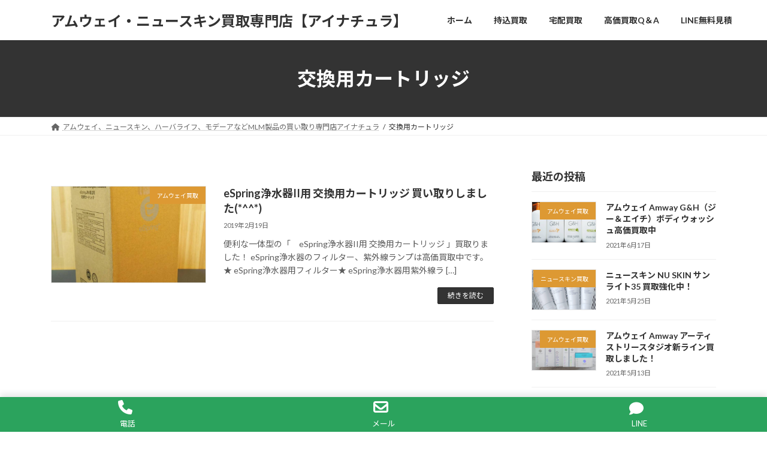

--- FILE ---
content_type: text/html; charset=UTF-8
request_url: https://inatura-kaitori.com/tag/%E4%BA%A4%E6%8F%9B%E7%94%A8%E3%82%AB%E3%83%BC%E3%83%88%E3%83%AA%E3%83%83%E3%82%B8/
body_size: 14894
content:
<!DOCTYPE html>
<html lang="ja">
<head>
<meta charset="utf-8">
<meta http-equiv="X-UA-Compatible" content="IE=edge">
<meta name="viewport" content="width=device-width, initial-scale=1">

<title>交換用カートリッジ | アムウェイ・ニュースキン買取専門店【アイナチュラ】</title>
<meta name='robots' content='max-image-preview:large' />
<link rel="alternate" type="application/rss+xml" title="アムウェイ・ニュースキン買取専門店【アイナチュラ】 &raquo; フィード" href="https://inatura-kaitori.com/feed/" />
<link rel="alternate" type="application/rss+xml" title="アムウェイ・ニュースキン買取専門店【アイナチュラ】 &raquo; コメントフィード" href="https://inatura-kaitori.com/comments/feed/" />
<link rel="alternate" type="application/rss+xml" title="アムウェイ・ニュースキン買取専門店【アイナチュラ】 &raquo; 交換用カートリッジ タグのフィード" href="https://inatura-kaitori.com/tag/%e4%ba%a4%e6%8f%9b%e7%94%a8%e3%82%ab%e3%83%bc%e3%83%88%e3%83%aa%e3%83%83%e3%82%b8/feed/" />
<meta name="description" content="交換用カートリッジ について アムウェイ・ニュースキン買取専門店【アイナチュラ】 " />		<!-- This site uses the Google Analytics by MonsterInsights plugin v9.11.1 - Using Analytics tracking - https://www.monsterinsights.com/ -->
		<!-- Note: MonsterInsights is not currently configured on this site. The site owner needs to authenticate with Google Analytics in the MonsterInsights settings panel. -->
					<!-- No tracking code set -->
				<!-- / Google Analytics by MonsterInsights -->
		<style id='wp-img-auto-sizes-contain-inline-css' type='text/css'>
img:is([sizes=auto i],[sizes^="auto," i]){contain-intrinsic-size:3000px 1500px}
/*# sourceURL=wp-img-auto-sizes-contain-inline-css */
</style>
<link rel='stylesheet' id='pt-cv-public-style-css' href='https://inatura-kaitori.com/wordps602/wp-content/plugins/content-views-query-and-display-post-page/public/assets/css/cv.css?ver=4.2.1' type='text/css' media='all' />
<link rel='stylesheet' id='vkExUnit_common_style-css' href='https://inatura-kaitori.com/wordps602/wp-content/plugins/vk-all-in-one-expansion-unit/assets/css/vkExUnit_style.css?ver=9.113.0.1' type='text/css' media='all' />
<style id='vkExUnit_common_style-inline-css' type='text/css'>
:root {--ver_page_top_button_url:url(https://inatura-kaitori.com/wordps602/wp-content/plugins/vk-all-in-one-expansion-unit/assets/images/to-top-btn-icon.svg);}@font-face {font-weight: normal;font-style: normal;font-family: "vk_sns";src: url("https://inatura-kaitori.com/wordps602/wp-content/plugins/vk-all-in-one-expansion-unit/inc/sns/icons/fonts/vk_sns.eot?-bq20cj");src: url("https://inatura-kaitori.com/wordps602/wp-content/plugins/vk-all-in-one-expansion-unit/inc/sns/icons/fonts/vk_sns.eot?#iefix-bq20cj") format("embedded-opentype"),url("https://inatura-kaitori.com/wordps602/wp-content/plugins/vk-all-in-one-expansion-unit/inc/sns/icons/fonts/vk_sns.woff?-bq20cj") format("woff"),url("https://inatura-kaitori.com/wordps602/wp-content/plugins/vk-all-in-one-expansion-unit/inc/sns/icons/fonts/vk_sns.ttf?-bq20cj") format("truetype"),url("https://inatura-kaitori.com/wordps602/wp-content/plugins/vk-all-in-one-expansion-unit/inc/sns/icons/fonts/vk_sns.svg?-bq20cj#vk_sns") format("svg");}
.veu_promotion-alert__content--text {border: 1px solid rgba(0,0,0,0.125);padding: 0.5em 1em;border-radius: var(--vk-size-radius);margin-bottom: var(--vk-margin-block-bottom);font-size: 0.875rem;}/* Alert Content部分に段落タグを入れた場合に最後の段落の余白を0にする */.veu_promotion-alert__content--text p:last-of-type{margin-bottom:0;margin-top: 0;}
/*# sourceURL=vkExUnit_common_style-inline-css */
</style>
<style id='wp-emoji-styles-inline-css' type='text/css'>

	img.wp-smiley, img.emoji {
		display: inline !important;
		border: none !important;
		box-shadow: none !important;
		height: 1em !important;
		width: 1em !important;
		margin: 0 0.07em !important;
		vertical-align: -0.1em !important;
		background: none !important;
		padding: 0 !important;
	}
/*# sourceURL=wp-emoji-styles-inline-css */
</style>
<style id='wp-block-library-inline-css' type='text/css'>
:root{--wp-block-synced-color:#7a00df;--wp-block-synced-color--rgb:122,0,223;--wp-bound-block-color:var(--wp-block-synced-color);--wp-editor-canvas-background:#ddd;--wp-admin-theme-color:#007cba;--wp-admin-theme-color--rgb:0,124,186;--wp-admin-theme-color-darker-10:#006ba1;--wp-admin-theme-color-darker-10--rgb:0,107,160.5;--wp-admin-theme-color-darker-20:#005a87;--wp-admin-theme-color-darker-20--rgb:0,90,135;--wp-admin-border-width-focus:2px}@media (min-resolution:192dpi){:root{--wp-admin-border-width-focus:1.5px}}.wp-element-button{cursor:pointer}:root .has-very-light-gray-background-color{background-color:#eee}:root .has-very-dark-gray-background-color{background-color:#313131}:root .has-very-light-gray-color{color:#eee}:root .has-very-dark-gray-color{color:#313131}:root .has-vivid-green-cyan-to-vivid-cyan-blue-gradient-background{background:linear-gradient(135deg,#00d084,#0693e3)}:root .has-purple-crush-gradient-background{background:linear-gradient(135deg,#34e2e4,#4721fb 50%,#ab1dfe)}:root .has-hazy-dawn-gradient-background{background:linear-gradient(135deg,#faaca8,#dad0ec)}:root .has-subdued-olive-gradient-background{background:linear-gradient(135deg,#fafae1,#67a671)}:root .has-atomic-cream-gradient-background{background:linear-gradient(135deg,#fdd79a,#004a59)}:root .has-nightshade-gradient-background{background:linear-gradient(135deg,#330968,#31cdcf)}:root .has-midnight-gradient-background{background:linear-gradient(135deg,#020381,#2874fc)}:root{--wp--preset--font-size--normal:16px;--wp--preset--font-size--huge:42px}.has-regular-font-size{font-size:1em}.has-larger-font-size{font-size:2.625em}.has-normal-font-size{font-size:var(--wp--preset--font-size--normal)}.has-huge-font-size{font-size:var(--wp--preset--font-size--huge)}.has-text-align-center{text-align:center}.has-text-align-left{text-align:left}.has-text-align-right{text-align:right}.has-fit-text{white-space:nowrap!important}#end-resizable-editor-section{display:none}.aligncenter{clear:both}.items-justified-left{justify-content:flex-start}.items-justified-center{justify-content:center}.items-justified-right{justify-content:flex-end}.items-justified-space-between{justify-content:space-between}.screen-reader-text{border:0;clip-path:inset(50%);height:1px;margin:-1px;overflow:hidden;padding:0;position:absolute;width:1px;word-wrap:normal!important}.screen-reader-text:focus{background-color:#ddd;clip-path:none;color:#444;display:block;font-size:1em;height:auto;left:5px;line-height:normal;padding:15px 23px 14px;text-decoration:none;top:5px;width:auto;z-index:100000}html :where(.has-border-color){border-style:solid}html :where([style*=border-top-color]){border-top-style:solid}html :where([style*=border-right-color]){border-right-style:solid}html :where([style*=border-bottom-color]){border-bottom-style:solid}html :where([style*=border-left-color]){border-left-style:solid}html :where([style*=border-width]){border-style:solid}html :where([style*=border-top-width]){border-top-style:solid}html :where([style*=border-right-width]){border-right-style:solid}html :where([style*=border-bottom-width]){border-bottom-style:solid}html :where([style*=border-left-width]){border-left-style:solid}html :where(img[class*=wp-image-]){height:auto;max-width:100%}:where(figure){margin:0 0 1em}html :where(.is-position-sticky){--wp-admin--admin-bar--position-offset:var(--wp-admin--admin-bar--height,0px)}@media screen and (max-width:600px){html :where(.is-position-sticky){--wp-admin--admin-bar--position-offset:0px}}
/* VK Color Palettes */:root{ --wp--preset--color--vk-color-primary:#333333}/* --vk-color-primary is deprecated. */:root{ --vk-color-primary: var(--wp--preset--color--vk-color-primary);}:root{ --wp--preset--color--vk-color-primary-dark:#292929}/* --vk-color-primary-dark is deprecated. */:root{ --vk-color-primary-dark: var(--wp--preset--color--vk-color-primary-dark);}:root{ --wp--preset--color--vk-color-primary-vivid:#383838}/* --vk-color-primary-vivid is deprecated. */:root{ --vk-color-primary-vivid: var(--wp--preset--color--vk-color-primary-vivid);}:root{ --wp--preset--color--vk-color-custom-1:#f6e454}/* --vk-color-custom-1 is deprecated. */:root{ --vk-color-custom-1: var(--wp--preset--color--vk-color-custom-1);}:root{ --wp--preset--color--vk-color-custom-2:#bc1817}/* --vk-color-custom-2 is deprecated. */:root{ --vk-color-custom-2: var(--wp--preset--color--vk-color-custom-2);}:root{ --wp--preset--color--vk-color-custom-3:#06c655}/* --vk-color-custom-3 is deprecated. */:root{ --vk-color-custom-3: var(--wp--preset--color--vk-color-custom-3);}

/*# sourceURL=wp-block-library-inline-css */
</style><style id='wp-block-paragraph-inline-css' type='text/css'>
.is-small-text{font-size:.875em}.is-regular-text{font-size:1em}.is-large-text{font-size:2.25em}.is-larger-text{font-size:3em}.has-drop-cap:not(:focus):first-letter{float:left;font-size:8.4em;font-style:normal;font-weight:100;line-height:.68;margin:.05em .1em 0 0;text-transform:uppercase}body.rtl .has-drop-cap:not(:focus):first-letter{float:none;margin-left:.1em}p.has-drop-cap.has-background{overflow:hidden}:root :where(p.has-background){padding:1.25em 2.375em}:where(p.has-text-color:not(.has-link-color)) a{color:inherit}p.has-text-align-left[style*="writing-mode:vertical-lr"],p.has-text-align-right[style*="writing-mode:vertical-rl"]{rotate:180deg}
/*# sourceURL=https://inatura-kaitori.com/wordps602/wp-includes/blocks/paragraph/style.min.css */
</style>
<style id='global-styles-inline-css' type='text/css'>
:root{--wp--preset--aspect-ratio--square: 1;--wp--preset--aspect-ratio--4-3: 4/3;--wp--preset--aspect-ratio--3-4: 3/4;--wp--preset--aspect-ratio--3-2: 3/2;--wp--preset--aspect-ratio--2-3: 2/3;--wp--preset--aspect-ratio--16-9: 16/9;--wp--preset--aspect-ratio--9-16: 9/16;--wp--preset--color--black: #000000;--wp--preset--color--cyan-bluish-gray: #abb8c3;--wp--preset--color--white: #ffffff;--wp--preset--color--pale-pink: #f78da7;--wp--preset--color--vivid-red: #cf2e2e;--wp--preset--color--luminous-vivid-orange: #ff6900;--wp--preset--color--luminous-vivid-amber: #fcb900;--wp--preset--color--light-green-cyan: #7bdcb5;--wp--preset--color--vivid-green-cyan: #00d084;--wp--preset--color--pale-cyan-blue: #8ed1fc;--wp--preset--color--vivid-cyan-blue: #0693e3;--wp--preset--color--vivid-purple: #9b51e0;--wp--preset--color--vk-color-primary: #333333;--wp--preset--color--vk-color-primary-dark: #292929;--wp--preset--color--vk-color-primary-vivid: #383838;--wp--preset--color--vk-color-custom-1: #f6e454;--wp--preset--color--vk-color-custom-2: #bc1817;--wp--preset--color--vk-color-custom-3: #06c655;--wp--preset--gradient--vivid-cyan-blue-to-vivid-purple: linear-gradient(135deg,rgba(6,147,227,1) 0%,rgb(155,81,224) 100%);--wp--preset--gradient--light-green-cyan-to-vivid-green-cyan: linear-gradient(135deg,rgb(122,220,180) 0%,rgb(0,208,130) 100%);--wp--preset--gradient--luminous-vivid-amber-to-luminous-vivid-orange: linear-gradient(135deg,rgba(252,185,0,1) 0%,rgba(255,105,0,1) 100%);--wp--preset--gradient--luminous-vivid-orange-to-vivid-red: linear-gradient(135deg,rgba(255,105,0,1) 0%,rgb(207,46,46) 100%);--wp--preset--gradient--very-light-gray-to-cyan-bluish-gray: linear-gradient(135deg,rgb(238,238,238) 0%,rgb(169,184,195) 100%);--wp--preset--gradient--cool-to-warm-spectrum: linear-gradient(135deg,rgb(74,234,220) 0%,rgb(151,120,209) 20%,rgb(207,42,186) 40%,rgb(238,44,130) 60%,rgb(251,105,98) 80%,rgb(254,248,76) 100%);--wp--preset--gradient--blush-light-purple: linear-gradient(135deg,rgb(255,206,236) 0%,rgb(152,150,240) 100%);--wp--preset--gradient--blush-bordeaux: linear-gradient(135deg,rgb(254,205,165) 0%,rgb(254,45,45) 50%,rgb(107,0,62) 100%);--wp--preset--gradient--luminous-dusk: linear-gradient(135deg,rgb(255,203,112) 0%,rgb(199,81,192) 50%,rgb(65,88,208) 100%);--wp--preset--gradient--pale-ocean: linear-gradient(135deg,rgb(255,245,203) 0%,rgb(182,227,212) 50%,rgb(51,167,181) 100%);--wp--preset--gradient--electric-grass: linear-gradient(135deg,rgb(202,248,128) 0%,rgb(113,206,126) 100%);--wp--preset--gradient--midnight: linear-gradient(135deg,rgb(2,3,129) 0%,rgb(40,116,252) 100%);--wp--preset--gradient--vivid-green-cyan-to-vivid-cyan-blue: linear-gradient(135deg,rgba(0,208,132,1) 0%,rgba(6,147,227,1) 100%);--wp--preset--font-size--small: 14px;--wp--preset--font-size--medium: 20px;--wp--preset--font-size--large: 24px;--wp--preset--font-size--x-large: 42px;--wp--preset--font-size--regular: 16px;--wp--preset--font-size--huge: 36px;--wp--preset--spacing--20: 0.44rem;--wp--preset--spacing--30: 0.67rem;--wp--preset--spacing--40: 1rem;--wp--preset--spacing--50: 1.5rem;--wp--preset--spacing--60: 2.25rem;--wp--preset--spacing--70: 3.38rem;--wp--preset--spacing--80: 5.06rem;--wp--preset--shadow--natural: 6px 6px 9px rgba(0, 0, 0, 0.2);--wp--preset--shadow--deep: 12px 12px 50px rgba(0, 0, 0, 0.4);--wp--preset--shadow--sharp: 6px 6px 0px rgba(0, 0, 0, 0.2);--wp--preset--shadow--outlined: 6px 6px 0px -3px rgb(255, 255, 255), 6px 6px rgb(0, 0, 0);--wp--preset--shadow--crisp: 6px 6px 0px rgb(0, 0, 0);}:where(.is-layout-flex){gap: 0.5em;}:where(.is-layout-grid){gap: 0.5em;}body .is-layout-flex{display: flex;}.is-layout-flex{flex-wrap: wrap;align-items: center;}.is-layout-flex > :is(*, div){margin: 0;}body .is-layout-grid{display: grid;}.is-layout-grid > :is(*, div){margin: 0;}:where(.wp-block-columns.is-layout-flex){gap: 2em;}:where(.wp-block-columns.is-layout-grid){gap: 2em;}:where(.wp-block-post-template.is-layout-flex){gap: 1.25em;}:where(.wp-block-post-template.is-layout-grid){gap: 1.25em;}.has-black-color{color: var(--wp--preset--color--black) !important;}.has-cyan-bluish-gray-color{color: var(--wp--preset--color--cyan-bluish-gray) !important;}.has-white-color{color: var(--wp--preset--color--white) !important;}.has-pale-pink-color{color: var(--wp--preset--color--pale-pink) !important;}.has-vivid-red-color{color: var(--wp--preset--color--vivid-red) !important;}.has-luminous-vivid-orange-color{color: var(--wp--preset--color--luminous-vivid-orange) !important;}.has-luminous-vivid-amber-color{color: var(--wp--preset--color--luminous-vivid-amber) !important;}.has-light-green-cyan-color{color: var(--wp--preset--color--light-green-cyan) !important;}.has-vivid-green-cyan-color{color: var(--wp--preset--color--vivid-green-cyan) !important;}.has-pale-cyan-blue-color{color: var(--wp--preset--color--pale-cyan-blue) !important;}.has-vivid-cyan-blue-color{color: var(--wp--preset--color--vivid-cyan-blue) !important;}.has-vivid-purple-color{color: var(--wp--preset--color--vivid-purple) !important;}.has-vk-color-primary-color{color: var(--wp--preset--color--vk-color-primary) !important;}.has-vk-color-primary-dark-color{color: var(--wp--preset--color--vk-color-primary-dark) !important;}.has-vk-color-primary-vivid-color{color: var(--wp--preset--color--vk-color-primary-vivid) !important;}.has-vk-color-custom-1-color{color: var(--wp--preset--color--vk-color-custom-1) !important;}.has-vk-color-custom-2-color{color: var(--wp--preset--color--vk-color-custom-2) !important;}.has-vk-color-custom-3-color{color: var(--wp--preset--color--vk-color-custom-3) !important;}.has-black-background-color{background-color: var(--wp--preset--color--black) !important;}.has-cyan-bluish-gray-background-color{background-color: var(--wp--preset--color--cyan-bluish-gray) !important;}.has-white-background-color{background-color: var(--wp--preset--color--white) !important;}.has-pale-pink-background-color{background-color: var(--wp--preset--color--pale-pink) !important;}.has-vivid-red-background-color{background-color: var(--wp--preset--color--vivid-red) !important;}.has-luminous-vivid-orange-background-color{background-color: var(--wp--preset--color--luminous-vivid-orange) !important;}.has-luminous-vivid-amber-background-color{background-color: var(--wp--preset--color--luminous-vivid-amber) !important;}.has-light-green-cyan-background-color{background-color: var(--wp--preset--color--light-green-cyan) !important;}.has-vivid-green-cyan-background-color{background-color: var(--wp--preset--color--vivid-green-cyan) !important;}.has-pale-cyan-blue-background-color{background-color: var(--wp--preset--color--pale-cyan-blue) !important;}.has-vivid-cyan-blue-background-color{background-color: var(--wp--preset--color--vivid-cyan-blue) !important;}.has-vivid-purple-background-color{background-color: var(--wp--preset--color--vivid-purple) !important;}.has-vk-color-primary-background-color{background-color: var(--wp--preset--color--vk-color-primary) !important;}.has-vk-color-primary-dark-background-color{background-color: var(--wp--preset--color--vk-color-primary-dark) !important;}.has-vk-color-primary-vivid-background-color{background-color: var(--wp--preset--color--vk-color-primary-vivid) !important;}.has-vk-color-custom-1-background-color{background-color: var(--wp--preset--color--vk-color-custom-1) !important;}.has-vk-color-custom-2-background-color{background-color: var(--wp--preset--color--vk-color-custom-2) !important;}.has-vk-color-custom-3-background-color{background-color: var(--wp--preset--color--vk-color-custom-3) !important;}.has-black-border-color{border-color: var(--wp--preset--color--black) !important;}.has-cyan-bluish-gray-border-color{border-color: var(--wp--preset--color--cyan-bluish-gray) !important;}.has-white-border-color{border-color: var(--wp--preset--color--white) !important;}.has-pale-pink-border-color{border-color: var(--wp--preset--color--pale-pink) !important;}.has-vivid-red-border-color{border-color: var(--wp--preset--color--vivid-red) !important;}.has-luminous-vivid-orange-border-color{border-color: var(--wp--preset--color--luminous-vivid-orange) !important;}.has-luminous-vivid-amber-border-color{border-color: var(--wp--preset--color--luminous-vivid-amber) !important;}.has-light-green-cyan-border-color{border-color: var(--wp--preset--color--light-green-cyan) !important;}.has-vivid-green-cyan-border-color{border-color: var(--wp--preset--color--vivid-green-cyan) !important;}.has-pale-cyan-blue-border-color{border-color: var(--wp--preset--color--pale-cyan-blue) !important;}.has-vivid-cyan-blue-border-color{border-color: var(--wp--preset--color--vivid-cyan-blue) !important;}.has-vivid-purple-border-color{border-color: var(--wp--preset--color--vivid-purple) !important;}.has-vk-color-primary-border-color{border-color: var(--wp--preset--color--vk-color-primary) !important;}.has-vk-color-primary-dark-border-color{border-color: var(--wp--preset--color--vk-color-primary-dark) !important;}.has-vk-color-primary-vivid-border-color{border-color: var(--wp--preset--color--vk-color-primary-vivid) !important;}.has-vk-color-custom-1-border-color{border-color: var(--wp--preset--color--vk-color-custom-1) !important;}.has-vk-color-custom-2-border-color{border-color: var(--wp--preset--color--vk-color-custom-2) !important;}.has-vk-color-custom-3-border-color{border-color: var(--wp--preset--color--vk-color-custom-3) !important;}.has-vivid-cyan-blue-to-vivid-purple-gradient-background{background: var(--wp--preset--gradient--vivid-cyan-blue-to-vivid-purple) !important;}.has-light-green-cyan-to-vivid-green-cyan-gradient-background{background: var(--wp--preset--gradient--light-green-cyan-to-vivid-green-cyan) !important;}.has-luminous-vivid-amber-to-luminous-vivid-orange-gradient-background{background: var(--wp--preset--gradient--luminous-vivid-amber-to-luminous-vivid-orange) !important;}.has-luminous-vivid-orange-to-vivid-red-gradient-background{background: var(--wp--preset--gradient--luminous-vivid-orange-to-vivid-red) !important;}.has-very-light-gray-to-cyan-bluish-gray-gradient-background{background: var(--wp--preset--gradient--very-light-gray-to-cyan-bluish-gray) !important;}.has-cool-to-warm-spectrum-gradient-background{background: var(--wp--preset--gradient--cool-to-warm-spectrum) !important;}.has-blush-light-purple-gradient-background{background: var(--wp--preset--gradient--blush-light-purple) !important;}.has-blush-bordeaux-gradient-background{background: var(--wp--preset--gradient--blush-bordeaux) !important;}.has-luminous-dusk-gradient-background{background: var(--wp--preset--gradient--luminous-dusk) !important;}.has-pale-ocean-gradient-background{background: var(--wp--preset--gradient--pale-ocean) !important;}.has-electric-grass-gradient-background{background: var(--wp--preset--gradient--electric-grass) !important;}.has-midnight-gradient-background{background: var(--wp--preset--gradient--midnight) !important;}.has-small-font-size{font-size: var(--wp--preset--font-size--small) !important;}.has-medium-font-size{font-size: var(--wp--preset--font-size--medium) !important;}.has-large-font-size{font-size: var(--wp--preset--font-size--large) !important;}.has-x-large-font-size{font-size: var(--wp--preset--font-size--x-large) !important;}
/*# sourceURL=global-styles-inline-css */
</style>

<style id='classic-theme-styles-inline-css' type='text/css'>
/*! This file is auto-generated */
.wp-block-button__link{color:#fff;background-color:#32373c;border-radius:9999px;box-shadow:none;text-decoration:none;padding:calc(.667em + 2px) calc(1.333em + 2px);font-size:1.125em}.wp-block-file__button{background:#32373c;color:#fff;text-decoration:none}
/*# sourceURL=/wp-includes/css/classic-themes.min.css */
</style>
<link rel='stylesheet' id='wp-bottom-menu-css' href='https://inatura-kaitori.com/wordps602/wp-content/plugins/wp-bottom-menu/assets/css/style.css?ver=2.2.4' type='text/css' media='all' />
<link rel='stylesheet' id='font-awesome-css' href='https://inatura-kaitori.com/wordps602/wp-content/plugins/wp-bottom-menu/inc/customizer/customizer-repeater/css/font-awesome.min.css?ver=1.1.0' type='text/css' media='all' />
<link rel='stylesheet' id='vk-swiper-style-css' href='https://inatura-kaitori.com/wordps602/wp-content/plugins/vk-blocks/vendor/vektor-inc/vk-swiper/src/assets/css/swiper-bundle.min.css?ver=11.0.2' type='text/css' media='all' />
<link rel='stylesheet' id='lightning-common-style-css' href='https://inatura-kaitori.com/wordps602/wp-content/themes/lightning/_g3/assets/css/style.css?ver=15.29.3' type='text/css' media='all' />
<style id='lightning-common-style-inline-css' type='text/css'>
/* Lightning */:root {--vk-color-primary:#333333;--vk-color-primary-dark:#292929;--vk-color-primary-vivid:#383838;--g_nav_main_acc_icon_open_url:url(https://inatura-kaitori.com/wordps602/wp-content/themes/lightning/_g3/inc/vk-mobile-nav/package/images/vk-menu-acc-icon-open-black.svg);--g_nav_main_acc_icon_close_url: url(https://inatura-kaitori.com/wordps602/wp-content/themes/lightning/_g3/inc/vk-mobile-nav/package/images/vk-menu-close-black.svg);--g_nav_sub_acc_icon_open_url: url(https://inatura-kaitori.com/wordps602/wp-content/themes/lightning/_g3/inc/vk-mobile-nav/package/images/vk-menu-acc-icon-open-white.svg);--g_nav_sub_acc_icon_close_url: url(https://inatura-kaitori.com/wordps602/wp-content/themes/lightning/_g3/inc/vk-mobile-nav/package/images/vk-menu-close-white.svg);}
:root{--swiper-navigation-color: #fff;}
html{scroll-padding-top:var(--vk-size-admin-bar);}
/* vk-mobile-nav */:root {--vk-mobile-nav-menu-btn-bg-src: url("https://inatura-kaitori.com/wordps602/wp-content/themes/lightning/_g3/inc/vk-mobile-nav/package/images/vk-menu-btn-black.svg");--vk-mobile-nav-menu-btn-close-bg-src: url("https://inatura-kaitori.com/wordps602/wp-content/themes/lightning/_g3/inc/vk-mobile-nav/package/images/vk-menu-close-black.svg");--vk-menu-acc-icon-open-black-bg-src: url("https://inatura-kaitori.com/wordps602/wp-content/themes/lightning/_g3/inc/vk-mobile-nav/package/images/vk-menu-acc-icon-open-black.svg");--vk-menu-acc-icon-open-white-bg-src: url("https://inatura-kaitori.com/wordps602/wp-content/themes/lightning/_g3/inc/vk-mobile-nav/package/images/vk-menu-acc-icon-open-white.svg");--vk-menu-acc-icon-close-black-bg-src: url("https://inatura-kaitori.com/wordps602/wp-content/themes/lightning/_g3/inc/vk-mobile-nav/package/images/vk-menu-close-black.svg");--vk-menu-acc-icon-close-white-bg-src: url("https://inatura-kaitori.com/wordps602/wp-content/themes/lightning/_g3/inc/vk-mobile-nav/package/images/vk-menu-close-white.svg");}
/*# sourceURL=lightning-common-style-inline-css */
</style>
<link rel='stylesheet' id='lightning-design-style-css' href='https://inatura-kaitori.com/wordps602/wp-content/themes/lightning/_g3/design-skin/origin3/css/style.css?ver=15.29.3' type='text/css' media='all' />
<style id='lightning-design-style-inline-css' type='text/css'>
.tagcloud a:before { font-family: "Font Awesome 5 Free";content: "\f02b";font-weight: bold; }
/*# sourceURL=lightning-design-style-inline-css */
</style>
<link rel='stylesheet' id='vk-blog-card-css' href='https://inatura-kaitori.com/wordps602/wp-content/themes/lightning/_g3/inc/vk-wp-oembed-blog-card/package/css/blog-card.css?ver=6.9' type='text/css' media='all' />
<link rel='stylesheet' id='vk-blocks-build-css-css' href='https://inatura-kaitori.com/wordps602/wp-content/plugins/vk-blocks/build/block-build.css?ver=1.115.2.1' type='text/css' media='all' />
<style id='vk-blocks-build-css-inline-css' type='text/css'>

	:root {
		--vk_image-mask-circle: url(https://inatura-kaitori.com/wordps602/wp-content/plugins/vk-blocks/inc/vk-blocks/images/circle.svg);
		--vk_image-mask-wave01: url(https://inatura-kaitori.com/wordps602/wp-content/plugins/vk-blocks/inc/vk-blocks/images/wave01.svg);
		--vk_image-mask-wave02: url(https://inatura-kaitori.com/wordps602/wp-content/plugins/vk-blocks/inc/vk-blocks/images/wave02.svg);
		--vk_image-mask-wave03: url(https://inatura-kaitori.com/wordps602/wp-content/plugins/vk-blocks/inc/vk-blocks/images/wave03.svg);
		--vk_image-mask-wave04: url(https://inatura-kaitori.com/wordps602/wp-content/plugins/vk-blocks/inc/vk-blocks/images/wave04.svg);
	}
	

	:root {

		--vk-balloon-border-width:1px;

		--vk-balloon-speech-offset:-12px;
	}
	

	:root {
		--vk_flow-arrow: url(https://inatura-kaitori.com/wordps602/wp-content/plugins/vk-blocks/inc/vk-blocks/images/arrow_bottom.svg);
	}
	
/*# sourceURL=vk-blocks-build-css-inline-css */
</style>
<link rel='stylesheet' id='lightning-theme-style-css' href='https://inatura-kaitori.com/wordps602/wp-content/themes/lightning/style.css?ver=15.29.3' type='text/css' media='all' />
<link rel='stylesheet' id='vk-font-awesome-css' href='https://inatura-kaitori.com/wordps602/wp-content/themes/lightning/vendor/vektor-inc/font-awesome-versions/src/versions/6/css/all.min.css?ver=6.4.2' type='text/css' media='all' />
<!--n2css--><!--n2js--><script type="text/javascript" src="https://inatura-kaitori.com/wordps602/wp-includes/js/jquery/jquery.min.js?ver=3.7.1" id="jquery-core-js"></script>
<script type="text/javascript" src="https://inatura-kaitori.com/wordps602/wp-includes/js/jquery/jquery-migrate.min.js?ver=3.4.1" id="jquery-migrate-js"></script>
<link rel="https://api.w.org/" href="https://inatura-kaitori.com/wp-json/" /><link rel="alternate" title="JSON" type="application/json" href="https://inatura-kaitori.com/wp-json/wp/v2/tags/277" /><link rel="EditURI" type="application/rsd+xml" title="RSD" href="https://inatura-kaitori.com/wordps602/xmlrpc.php?rsd" />
<meta name="generator" content="WordPress 6.9" />
<meta name="cdp-version" content="1.5.0" />		<style type="text/css" id="wp-custom-css">
			/* 全固定ページで非表示 */
.entry-header .page_title {
display:none !important;
}


/*スマホ横並び維持*/
.ath-colfix{
flex-wrap:nowrap;
}
@media (max-width: 599px){
.ath-colfix .wp-block-column:not(:first-child) {
    margin-left: 3px;
}
}



.sukimatyousei{
	  padding:0px;
    margin:0px;
}

.wp-block-column{
	  padding:0px;
    margin:0px;
}


.sample_box3_1 {
    position: relative;
    padding: 1em 1.5em;
    margin: 2em 0;
    border: solid 3px #c71585;/*線*/
    border-radius: 8px;/*角の丸み*/
    color: #000000;/*文字色*/
}
.sample_box3_1 .sample_box_title{
    position: absolute;
    display: inline-block;
    top: -13px;
    left: 10px;
    padding: 0 10px;
    line-height: 1;
    font-size: 1.3em;/*タイトル文字サイズ*/
    background: #ffffff;/*タイトル文字背景色*/
    color: #c71585;/*タイトル文字色*/
    font-weight: bold;
}
.sample_box3_1 p {
    margin: 0; 
    padding: 0;
}



.sample_box3_2 {
    margin-top: 0;
    padding: 1em 1.5em;
    background: #f7dfdf;/*背景色*/
    color: #000000;/*文字色*/
}
.sample_box_title { 
    padding: 0.5em 0.5em 0.4em;
    text-align: center;
    font-size: 1.3em;/*タイトル文字サイズ*/
    background: #bc1817;/*タイトル文字背景色*/
    border-bottom: 2px solid #f7dfdf;/*タイトル下線*/
    color: #ffffff;/*タイトル文字色*/
    font-weight: bold;
    letter-spacing: 0.05em;
}
.sample_box_title p {
    margin-bottom: 0;
}



.sample_box2_3 {
    padding: 1em 1.5em;
    margin: 2em 0;
    background-color: #faf3b9;/*背景色*/
    box-shadow: 0 0 0 8px #faf3b9;/*背景色外側*/
    border: 2px dashed #ffffff;/*線*/
    color: #000000;/*文字色*/
}
.sample_box2_3 p {
    margin: 0; 
    padding: 0;
}




/* 001 */
.button001 a {
    background: #222;
    border-radius: 3px;
    position: relative;
    display: flex;
    justify-content: space-around;
    align-items: center;
    margin: 0 auto;
    max-width: 280px;
    padding: 10px 25px;
    color: #ffffff;
    transition: 0.3s ease-in-out;
    font-weight: 500;
}
.button001 a:hover {
    background: #f6e454;
    color: #222;
}
.button001 a:after {
    content: '';
    width: 5px;
    height: 5px;
    border-top: 3px solid #313131;
    border-right: 3px solid #313131;
    transform: rotate(45deg) translateY(-50%);
    position: absolute;
    top: 50%;
    right: 20px;
    border-radius: 1px;
    transition: 0.3s ease-in-out;
}
.button001 a:hover:after {
    border-color: #FFF;
}




/* 003 */
.button003 a {
    background: #ddd;
    border-radius: 50px;
    position: relative;
    display: flex;
    justify-content: space-around;
    align-items: center;
    margin: 0 auto;
    max-width: 260px;
    padding: 10px 25px;
    color: #313131;
    transition: 0.3s ease-in-out;
    font-weight: 500;
}
.button003 a:hover {
    background: #313131;
    color: #FFF;
}
.button003 a:after {
    content: '';
    width: 5px;
    height: 5px;
    border-top: 3px solid #313131;
    border-right: 3px solid #313131;
    transform: rotate(45deg) translateY(-50%);
    position: absolute;
    top: 50%;
    right: 20px;
    border-radius: 1px;
    transition: 0.3s ease-in-out;
}
.button003 a:hover:after {
    border-color: #FFF;
}





/* solid004 */
.button_solid004 a {
    position: relative;
    display: flex;
    justify-content: space-around;
    align-items: center;
    margin: 0 auto;
    max-width: 240px;
    padding: 10px 25px;
    color: #FFF;
    transition: 0.3s ease-in-out;
    font-weight: 600;
    background: #bc1817;
    border-radius: 8px;
    border-bottom: solid 5px #631414;
}
.button_solid004 a:hover {
    border-bottom: solid 2px #631414;
    transform: translateY(3px);
}





/* 014 */
.button014 a {
    background: #ddd;
    position: relative;
    display: flex;
    justify-content: space-around;
    align-items: center;
    margin: 0 auto;
    max-width: 240px;
    padding: 10px 25px;
    color: #313131;
    transition: 0.3s ease-in-out;
    font-weight: 500;
}
.button014 a::before {
  content: '';
  position: absolute;
  top: -3px;
  left: -3px;
  width: calc(100% - 4px);
  height: calc(100% - 4px);
  border: 2px solid #f6e454;
  transition: 0.2s;
}

.button014 a::after {
  content: '';
  width: 5px;
  height: 5px;
  border-top: 3px solid #333333;
  border-right: 3px solid #333333;
  transform: rotate(45deg);
}

.button014 a:hover::before {
  top: 0;
  left: 0;
}

.button014 a:hover {
  text-decoration: none;
  background-color: #f6e454;
}		</style>
		<link rel='stylesheet' id='add_google_fonts_Lato-css' href='//fonts.googleapis.com/css2?family=Lato%3Awght%40400%3B700&#038;display=swap&#038;subset=japanese&#038;ver=15.29.3' type='text/css' media='all' />
<link rel='stylesheet' id='add_google_fonts_noto_sans-css' href='//fonts.googleapis.com/css2?family=Noto+Sans+JP%3Awght%40400%3B700&#038;display=swap&#038;subset=japanese&#038;ver=15.29.3' type='text/css' media='all' />
</head>
<body class="archive tag tag-277 wp-embed-responsive wp-theme-lightning vk-blocks device-pc fa_v6_css post-type-post">
<a class="skip-link screen-reader-text" href="#main">コンテンツへスキップ</a>
<a class="skip-link screen-reader-text" href="#vk-mobile-nav">ナビゲーションに移動</a>

<header id="site-header" class="site-header site-header--layout--nav-float">
		<div id="site-header-container" class="site-header-container container">

				<div class="site-header-logo">
		<a href="https://inatura-kaitori.com/">
			<span>アムウェイ・ニュースキン買取専門店【アイナチュラ】</span>
		</a>
		</div>

		
		<nav id="global-nav" class="global-nav global-nav--layout--float-right"><ul id="menu-%e3%83%a1%e3%82%a4%e3%83%b3%e3%83%a1%e3%83%8b%e3%83%a5%e3%83%bc" class="menu vk-menu-acc global-nav-list nav"><li id="menu-item-710" class="menu-item menu-item-type-custom menu-item-object-custom menu-item-home"><a href="https://inatura-kaitori.com/"><strong class="global-nav-name">ホーム</strong></a></li>
<li id="menu-item-709" class="menu-item menu-item-type-post_type menu-item-object-page"><a href="https://inatura-kaitori.com/store/"><strong class="global-nav-name">持込買取</strong></a></li>
<li id="menu-item-708" class="menu-item menu-item-type-post_type menu-item-object-page"><a href="https://inatura-kaitori.com/delivery/"><strong class="global-nav-name">宅配買取</strong></a></li>
<li id="menu-item-955" class="menu-item menu-item-type-post_type menu-item-object-page"><a href="https://inatura-kaitori.com/qa/"><strong class="global-nav-name">高価買取Q＆A</strong></a></li>
<li id="menu-item-2010" class="menu-item menu-item-type-post_type menu-item-object-page"><a href="https://inatura-kaitori.com/line/"><strong class="global-nav-name">LINE無料見積</strong></a></li>
</ul></nav>	</div>
	</header>



	<div class="page-header"><div class="page-header-inner container">
<h1 class="page-header-title">交換用カートリッジ</h1></div></div><!-- [ /.page-header ] -->

	<!-- [ #breadcrumb ] --><div id="breadcrumb" class="breadcrumb"><div class="container"><ol class="breadcrumb-list" itemscope itemtype="https://schema.org/BreadcrumbList"><li class="breadcrumb-list__item breadcrumb-list__item--home" itemprop="itemListElement" itemscope itemtype="http://schema.org/ListItem"><a href="https://inatura-kaitori.com" itemprop="item"><i class="fas fa-fw fa-home"></i><span itemprop="name">アムウェイ、ニュースキン、ハーバライフ、モデーアなどMLM製品の買い取り専門店アイナチュラ</span></a><meta itemprop="position" content="1" /></li><li class="breadcrumb-list__item" itemprop="itemListElement" itemscope itemtype="http://schema.org/ListItem"><span itemprop="name">交換用カートリッジ</span><meta itemprop="position" content="2" /></li></ol></div></div><!-- [ /#breadcrumb ] -->


<div class="site-body">
		<div class="site-body-container container">

		<div class="main-section main-section--col--two" id="main" role="main">
			
			

	
	<div class="post-list vk_posts vk_posts-mainSection">

		<div id="post-2634" class="vk_post vk_post-postType-post media vk_post-col-xs-12 vk_post-col-sm-12 vk_post-col-lg-12 vk_post-btn-display post-2634 post type-post status-publish format-standard has-post-thumbnail hentry category-amway-kaitori tag-amway tag-espringii tag-espring tag-8 tag-277 tag-28"><div class="vk_post_imgOuter media-img" style="background-image:url(https://inatura-kaitori.com/wordps602/wp-content/uploads/2022/12/45011-746x1024.jpg)"><a href="https://inatura-kaitori.com/2019/02/19/espring%e6%b5%84%e6%b0%b4%e5%99%a8ii%e7%94%a8-%e4%ba%a4%e6%8f%9b%e7%94%a8%e3%82%ab%e3%83%bc%e3%83%88%e3%83%aa%e3%83%83%e3%82%b8-%e8%b2%b7%e3%81%84%e5%8f%96%e3%82%8a%e3%81%97%e3%81%be%e3%81%97%e3%81%9f/"><div class="card-img-overlay"><span class="vk_post_imgOuter_singleTermLabel" style="color:#fff;background-color:#dd9933">アムウェイ買取</span></div><img src="https://inatura-kaitori.com/wordps602/wp-content/uploads/2022/12/45011-218x300.jpg" class="vk_post_imgOuter_img wp-post-image" sizes="(max-width: 218px) 100vw, 218px" /></a></div><!-- [ /.vk_post_imgOuter ] --><div class="vk_post_body media-body"><h5 class="vk_post_title media-title"><a href="https://inatura-kaitori.com/2019/02/19/espring%e6%b5%84%e6%b0%b4%e5%99%a8ii%e7%94%a8-%e4%ba%a4%e6%8f%9b%e7%94%a8%e3%82%ab%e3%83%bc%e3%83%88%e3%83%aa%e3%83%83%e3%82%b8-%e8%b2%b7%e3%81%84%e5%8f%96%e3%82%8a%e3%81%97%e3%81%be%e3%81%97%e3%81%9f/">eSpring浄水器II用 交換用カートリッジ 買い取りしました(*^^*)</a></h5><div class="vk_post_date media-date published">2019年2月19日</div><p class="vk_post_excerpt media-text">便利な一体型の「　eSpring浄水器II用 交換用カートリッジ 」買取りました！ eSpring浄水器のフィルター、紫外線ランプは高価買取中です。 ★ eSpring浄水器用フィルター★ eSpring浄水器用紫外線ラ [&hellip;]</p><div class="vk_post_btnOuter text-right"><a class="btn btn-sm btn-primary vk_post_btn" href="https://inatura-kaitori.com/2019/02/19/espring%e6%b5%84%e6%b0%b4%e5%99%a8ii%e7%94%a8-%e4%ba%a4%e6%8f%9b%e7%94%a8%e3%82%ab%e3%83%bc%e3%83%88%e3%83%aa%e3%83%83%e3%82%b8-%e8%b2%b7%e3%81%84%e5%8f%96%e3%82%8a%e3%81%97%e3%81%be%e3%81%97%e3%81%9f/">続きを読む</a></div></div><!-- [ /.media-body ] --></div><!-- [ /.media ] -->
	</div><!-- [ /.post-list ] -->


	


					</div><!-- [ /.main-section ] -->

		<div class="sub-section sub-section--col--two">

<aside class="widget widget_media">
<h4 class="sub-section-title">最近の投稿</h4>
<div class="vk_posts">
	<div id="post-404" class="vk_post vk_post-postType-post media vk_post-col-xs-12 vk_post-col-sm-12 vk_post-col-lg-12 vk_post-col-xl-12 post-404 post type-post status-publish format-standard has-post-thumbnail hentry category-amway-kaitori tag-amway tag-gh tag-8 tag-10"><div class="vk_post_imgOuter media-img" style="background-image:url(https://inatura-kaitori.com/wordps602/wp-content/uploads/2022/10/G＆H-1-1024x616.jpg)"><a href="https://inatura-kaitori.com/2021/06/17/%e3%82%a2%e3%83%a0%e3%82%a6%e3%82%a7%e3%82%a4-amway-gh%ef%bc%88%e3%82%b8%e3%83%bc%ef%bc%86%e3%82%a8%e3%82%a4%e3%83%81%ef%bc%89%e3%83%9c%e3%83%87%e3%82%a3%e3%82%a6%e3%82%a9%e3%83%83%e3%82%b7%e3%83%a5/"><div class="card-img-overlay"><span class="vk_post_imgOuter_singleTermLabel" style="color:#fff;background-color:#dd9933">アムウェイ買取</span></div><img src="https://inatura-kaitori.com/wordps602/wp-content/uploads/2022/10/G＆H-1-300x180.jpg" class="vk_post_imgOuter_img wp-post-image" sizes="auto, (max-width: 300px) 100vw, 300px" /></a></div><!-- [ /.vk_post_imgOuter ] --><div class="vk_post_body media-body"><h5 class="vk_post_title media-title"><a href="https://inatura-kaitori.com/2021/06/17/%e3%82%a2%e3%83%a0%e3%82%a6%e3%82%a7%e3%82%a4-amway-gh%ef%bc%88%e3%82%b8%e3%83%bc%ef%bc%86%e3%82%a8%e3%82%a4%e3%83%81%ef%bc%89%e3%83%9c%e3%83%87%e3%82%a3%e3%82%a6%e3%82%a9%e3%83%83%e3%82%b7%e3%83%a5/">アムウェイ Amway G&#038;H（ジー＆エイチ）ボディウォッシュ高価買取中</a></h5><div class="vk_post_date media-date published">2021年6月17日</div></div><!-- [ /.media-body ] --></div><!-- [ /.media ] --><div id="post-496" class="vk_post vk_post-postType-post media vk_post-col-xs-12 vk_post-col-sm-12 vk_post-col-lg-12 vk_post-col-xl-12 post-496 post type-post status-publish format-standard has-post-thumbnail hentry category-nuskin-kaitori tag-44 tag-42 tag-43 tag-45 tag-28"><div class="vk_post_imgOuter media-img" style="background-image:url(https://inatura-kaitori.com/wordps602/wp-content/uploads/2022/10/nuskin-sunright35--1024x685.jpg)"><a href="https://inatura-kaitori.com/2021/05/25/%e3%83%8b%e3%83%a5%e3%83%bc%e3%82%b9%e3%82%ad%e3%83%b3-nu-skin-%e3%82%b5%e3%83%b3%e3%83%a9%e3%82%a4%e3%83%8835-%e8%b2%b7%e5%8f%96%e5%bc%b7%e5%8c%96%e4%b8%ad%ef%bc%81/"><div class="card-img-overlay"><span class="vk_post_imgOuter_singleTermLabel" style="color:#fff;background-color:#dd9933">ニュースキン買取</span></div><img src="https://inatura-kaitori.com/wordps602/wp-content/uploads/2022/10/nuskin-sunright35--300x201.jpg" class="vk_post_imgOuter_img wp-post-image" sizes="auto, (max-width: 300px) 100vw, 300px" /></a></div><!-- [ /.vk_post_imgOuter ] --><div class="vk_post_body media-body"><h5 class="vk_post_title media-title"><a href="https://inatura-kaitori.com/2021/05/25/%e3%83%8b%e3%83%a5%e3%83%bc%e3%82%b9%e3%82%ad%e3%83%b3-nu-skin-%e3%82%b5%e3%83%b3%e3%83%a9%e3%82%a4%e3%83%8835-%e8%b2%b7%e5%8f%96%e5%bc%b7%e5%8c%96%e4%b8%ad%ef%bc%81/">ニュースキン NU SKIN サンライト35 買取強化中！</a></h5><div class="vk_post_date media-date published">2021年5月25日</div></div><!-- [ /.media-body ] --></div><!-- [ /.media ] --><div id="post-397" class="vk_post vk_post-postType-post media vk_post-col-xs-12 vk_post-col-sm-12 vk_post-col-lg-12 vk_post-col-xl-12 post-397 post type-post status-publish format-standard has-post-thumbnail hentry category-amway-kaitori tag-amway tag-21 tag-22 tag-8 tag-23"><div class="vk_post_imgOuter media-img" style="background-image:url(https://inatura-kaitori.com/wordps602/wp-content/uploads/2022/10/artistry-studio-1024x655.jpg)"><a href="https://inatura-kaitori.com/2021/05/13/%e3%82%a2%e3%83%a0%e3%82%a6%e3%82%a7%e3%82%a4-amway-%e3%82%a2%e3%83%bc%e3%83%86%e3%82%a3%e3%82%b9%e3%83%88%e3%83%aa%e3%83%bc%e3%82%b9%e3%82%bf%e3%82%b8%e3%82%aa%e6%96%b0%e3%83%a9%e3%82%a4%e3%83%b3/"><div class="card-img-overlay"><span class="vk_post_imgOuter_singleTermLabel" style="color:#fff;background-color:#dd9933">アムウェイ買取</span></div><img src="https://inatura-kaitori.com/wordps602/wp-content/uploads/2022/10/artistry-studio-300x192.jpg" class="vk_post_imgOuter_img wp-post-image" sizes="auto, (max-width: 300px) 100vw, 300px" /></a></div><!-- [ /.vk_post_imgOuter ] --><div class="vk_post_body media-body"><h5 class="vk_post_title media-title"><a href="https://inatura-kaitori.com/2021/05/13/%e3%82%a2%e3%83%a0%e3%82%a6%e3%82%a7%e3%82%a4-amway-%e3%82%a2%e3%83%bc%e3%83%86%e3%82%a3%e3%82%b9%e3%83%88%e3%83%aa%e3%83%bc%e3%82%b9%e3%82%bf%e3%82%b8%e3%82%aa%e6%96%b0%e3%83%a9%e3%82%a4%e3%83%b3/">アムウェイ Amway アーティストリースタジオ新ライン買取しました！</a></h5><div class="vk_post_date media-date published">2021年5月13日</div></div><!-- [ /.media-body ] --></div><!-- [ /.media ] --><div id="post-2602" class="vk_post vk_post-postType-post media vk_post-col-xs-12 vk_post-col-sm-12 vk_post-col-lg-12 vk_post-col-xl-12 post-2602 post type-post status-publish format-standard has-post-thumbnail hentry category-ariix-kaitori tag-147 tag-v8 tag-255 tag-28"><div class="vk_post_imgOuter media-img" style="background-image:url(https://inatura-kaitori.com/wordps602/wp-content/uploads/2022/12/super-v8-1024x950.jpeg)"><a href="https://inatura-kaitori.com/2021/05/12/ariix-%e3%82%a2%e3%83%aa%e3%83%83%e3%82%af%e3%82%b9-%e7%b3%96%e9%8e%96%e3%82%b9%e3%83%bc%e3%83%91%e3%83%bcv8-%e8%b2%b7%e5%8f%96%ef%bc%81%ef%bc%81/"><div class="card-img-overlay"><span class="vk_post_imgOuter_singleTermLabel" style="color:#fff;background-color:#dd9933">アリックス</span></div><img src="https://inatura-kaitori.com/wordps602/wp-content/uploads/2022/12/super-v8-300x278.jpeg" class="vk_post_imgOuter_img wp-post-image" sizes="auto, (max-width: 300px) 100vw, 300px" /></a></div><!-- [ /.vk_post_imgOuter ] --><div class="vk_post_body media-body"><h5 class="vk_post_title media-title"><a href="https://inatura-kaitori.com/2021/05/12/ariix-%e3%82%a2%e3%83%aa%e3%83%83%e3%82%af%e3%82%b9-%e7%b3%96%e9%8e%96%e3%82%b9%e3%83%bc%e3%83%91%e3%83%bcv8-%e8%b2%b7%e5%8f%96%ef%bc%81%ef%bc%81/">ARIIX アリックス 糖鎖スーパーV8 買取！！</a></h5><div class="vk_post_date media-date published">2021年5月12日</div></div><!-- [ /.media-body ] --></div><!-- [ /.media ] --><div id="post-417" class="vk_post vk_post-postType-post media vk_post-col-xs-12 vk_post-col-sm-12 vk_post-col-lg-12 vk_post-col-xl-12 post-417 post type-post status-publish format-standard has-post-thumbnail hentry category-amway-kaitori tag-amway tag-8 tag-25 tag-26 tag-27 tag-28"><div class="vk_post_imgOuter media-img" style="background-image:url(https://inatura-kaitori.com/wordps602/wp-content/uploads/2022/10/nutri-protein-1024x740.jpg)"><a href="https://inatura-kaitori.com/2021/04/15/amway%ef%bc%88%e3%82%a2%e3%83%a0%e3%82%a6%e3%82%a7%e3%82%a4%ef%bc%89%e3%83%97%e3%83%ad%e3%83%86%e3%82%a4%e3%83%b3%e9%ab%98%e9%a1%8d%e8%b2%b7%e5%8f%96%e4%b8%ad%ef%bc%8d/"><div class="card-img-overlay"><span class="vk_post_imgOuter_singleTermLabel" style="color:#fff;background-color:#dd9933">アムウェイ買取</span></div><img src="https://inatura-kaitori.com/wordps602/wp-content/uploads/2022/10/nutri-protein-300x217.jpg" class="vk_post_imgOuter_img wp-post-image" sizes="auto, (max-width: 300px) 100vw, 300px" /></a></div><!-- [ /.vk_post_imgOuter ] --><div class="vk_post_body media-body"><h5 class="vk_post_title media-title"><a href="https://inatura-kaitori.com/2021/04/15/amway%ef%bc%88%e3%82%a2%e3%83%a0%e3%82%a6%e3%82%a7%e3%82%a4%ef%bc%89%e3%83%97%e3%83%ad%e3%83%86%e3%82%a4%e3%83%b3%e9%ab%98%e9%a1%8d%e8%b2%b7%e5%8f%96%e4%b8%ad%ef%bc%8d/">Amway（アムウェイ）プロテイン高額買取中－</a></h5><div class="vk_post_date media-date published">2021年4月15日</div></div><!-- [ /.media-body ] --></div><!-- [ /.media ] --><div id="post-500" class="vk_post vk_post-postType-post media vk_post-col-xs-12 vk_post-col-sm-12 vk_post-col-lg-12 vk_post-col-xl-12 post-500 post type-post status-publish format-standard has-post-thumbnail hentry category-nuskin-kaitori tag-ph tag-42 tag-48 tag-28"><div class="vk_post_imgOuter media-img" style="background-image:url(https://inatura-kaitori.com/wordps602/wp-content/uploads/2022/10/nutricentials-in-balance-1024x760.jpeg)"><a href="https://inatura-kaitori.com/2021/04/02/nuskin-%e3%83%8b%e3%83%a5%e3%83%bc%e3%83%88%e3%83%aa%e3%82%bb%e3%83%b3%e3%82%b7%e3%83%a3%e3%83%ab%e3%82%ba-%e3%82%a4%e3%83%b3-%e3%83%90%e3%83%a9%e3%83%b3%e3%82%b9ph-%e3%83%88%e3%83%bc%e3%83%8a/"><div class="card-img-overlay"><span class="vk_post_imgOuter_singleTermLabel" style="color:#fff;background-color:#dd9933">ニュースキン買取</span></div><img src="https://inatura-kaitori.com/wordps602/wp-content/uploads/2022/10/nutricentials-in-balance-300x223.jpeg" class="vk_post_imgOuter_img wp-post-image" sizes="auto, (max-width: 300px) 100vw, 300px" /></a></div><!-- [ /.vk_post_imgOuter ] --><div class="vk_post_body media-body"><h5 class="vk_post_title media-title"><a href="https://inatura-kaitori.com/2021/04/02/nuskin-%e3%83%8b%e3%83%a5%e3%83%bc%e3%83%88%e3%83%aa%e3%82%bb%e3%83%b3%e3%82%b7%e3%83%a3%e3%83%ab%e3%82%ba-%e3%82%a4%e3%83%b3-%e3%83%90%e3%83%a9%e3%83%b3%e3%82%b9ph-%e3%83%88%e3%83%bc%e3%83%8a/">NuSkin ニュートリセンシャルズ イン バランス(pH トーナー)買取！</a></h5><div class="vk_post_date media-date published">2021年4月2日</div></div><!-- [ /.media-body ] --></div><!-- [ /.media ] --><div id="post-422" class="vk_post vk_post-postType-post media vk_post-col-xs-12 vk_post-col-sm-12 vk_post-col-lg-12 vk_post-col-xl-12 post-422 post type-post status-publish format-standard has-post-thumbnail hentry category-amway-kaitori tag-amway tag-21 tag-8 tag-30 tag-29"><div class="vk_post_imgOuter media-img" style="background-image:url(https://inatura-kaitori.com/wordps602/wp-content/uploads/2022/10/artistry-1024x699.jpg)"><a href="https://inatura-kaitori.com/2021/03/24/%e3%82%a2%e3%83%a0%e3%82%a6%e3%82%a7%e3%82%a4%e4%ba%ba%e6%b0%97%e3%81%ae%e5%8c%96%e7%b2%a7%e6%b0%b4%e5%a4%a7%e9%87%8f%e8%b2%b7%e5%8f%96%e3%81%97%e3%81%be%e3%81%97%e3%81%9f%ef%bc%81/"><div class="card-img-overlay"><span class="vk_post_imgOuter_singleTermLabel" style="color:#fff;background-color:#dd9933">アムウェイ買取</span></div><img src="https://inatura-kaitori.com/wordps602/wp-content/uploads/2022/10/artistry-300x205.jpg" class="vk_post_imgOuter_img wp-post-image" sizes="auto, (max-width: 300px) 100vw, 300px" /></a></div><!-- [ /.vk_post_imgOuter ] --><div class="vk_post_body media-body"><h5 class="vk_post_title media-title"><a href="https://inatura-kaitori.com/2021/03/24/%e3%82%a2%e3%83%a0%e3%82%a6%e3%82%a7%e3%82%a4%e4%ba%ba%e6%b0%97%e3%81%ae%e5%8c%96%e7%b2%a7%e6%b0%b4%e5%a4%a7%e9%87%8f%e8%b2%b7%e5%8f%96%e3%81%97%e3%81%be%e3%81%97%e3%81%9f%ef%bc%81/">アムウェイ人気の化粧水大量買取しました！</a></h5><div class="vk_post_date media-date published">2021年3月24日</div></div><!-- [ /.media-body ] --></div><!-- [ /.media ] --><div id="post-509" class="vk_post vk_post-postType-post media vk_post-col-xs-12 vk_post-col-sm-12 vk_post-col-lg-12 vk_post-col-xl-12 post-509 post type-post status-publish format-standard has-post-thumbnail hentry category-nuskin-kaitori tag-nu-skin tag-23 tag-42 tag-48 tag-28"><div class="vk_post_imgOuter media-img" style="background-image:url(https://inatura-kaitori.com/wordps602/wp-content/uploads/2022/10/nutricentials-1024x786.jpg)"><a href="https://inatura-kaitori.com/2021/03/12/nuskin-%e3%83%8b%e3%83%a5%e3%83%bc%e3%82%b9%e3%82%ad%e3%83%b3-%e3%83%8b%e3%83%a5%e3%83%bc%e3%83%88%e3%83%aa%e3%82%bb%e3%83%b3%e3%82%b7%e3%83%a3%e3%83%ab%e3%82%ba-%e3%82%b7%e3%83%aa%e3%83%bc%e3%82%ba/"><div class="card-img-overlay"><span class="vk_post_imgOuter_singleTermLabel" style="color:#fff;background-color:#dd9933">ニュースキン買取</span></div><img src="https://inatura-kaitori.com/wordps602/wp-content/uploads/2022/10/nutricentials-300x230.jpg" class="vk_post_imgOuter_img wp-post-image" sizes="auto, (max-width: 300px) 100vw, 300px" /></a></div><!-- [ /.vk_post_imgOuter ] --><div class="vk_post_body media-body"><h5 class="vk_post_title media-title"><a href="https://inatura-kaitori.com/2021/03/12/nuskin-%e3%83%8b%e3%83%a5%e3%83%bc%e3%82%b9%e3%82%ad%e3%83%b3-%e3%83%8b%e3%83%a5%e3%83%bc%e3%83%88%e3%83%aa%e3%82%bb%e3%83%b3%e3%82%b7%e3%83%a3%e3%83%ab%e3%82%ba-%e3%82%b7%e3%83%aa%e3%83%bc%e3%82%ba/">NuSkin ニュースキン ニュートリセンシャルズ シリーズ買取りしました！！</a></h5><div class="vk_post_date media-date published">2021年3月12日</div></div><!-- [ /.media-body ] --></div><!-- [ /.media ] --><div id="post-2731" class="vk_post vk_post-postType-post media vk_post-col-xs-12 vk_post-col-sm-12 vk_post-col-lg-12 vk_post-col-xl-12 post-2731 post type-post status-publish format-standard has-post-thumbnail hentry category-modere-kaitori tag-modere tag-81 tag-185 tag-70 tag-28"><div class="vk_post_imgOuter media-img" style="background-image:url(https://inatura-kaitori.com/wordps602/wp-content/uploads/2022/12/mauth-rinse-1024x975.jpeg)"><a href="https://inatura-kaitori.com/2021/02/25/%e3%83%a2%e3%83%87%e3%83%bc%e3%82%a2-modere-%e3%83%9e%e3%82%a6%e3%82%b9%e3%83%aa%e3%83%b3%e3%82%b9%e8%b2%b7%e5%8f%96%e3%81%97%e3%81%be%e3%81%97%e3%81%9f%ef%bc%81/"><div class="card-img-overlay"><span class="vk_post_imgOuter_singleTermLabel" style="color:#fff;background-color:#dd9933">モデーア買取</span></div><img src="https://inatura-kaitori.com/wordps602/wp-content/uploads/2022/12/mauth-rinse-300x286.jpeg" class="vk_post_imgOuter_img wp-post-image" sizes="auto, (max-width: 300px) 100vw, 300px" /></a></div><!-- [ /.vk_post_imgOuter ] --><div class="vk_post_body media-body"><h5 class="vk_post_title media-title"><a href="https://inatura-kaitori.com/2021/02/25/%e3%83%a2%e3%83%87%e3%83%bc%e3%82%a2-modere-%e3%83%9e%e3%82%a6%e3%82%b9%e3%83%aa%e3%83%b3%e3%82%b9%e8%b2%b7%e5%8f%96%e3%81%97%e3%81%be%e3%81%97%e3%81%9f%ef%bc%81/">モデーア MODERE マウスリンス買取しました！</a></h5><div class="vk_post_date media-date published">2021年2月25日</div></div><!-- [ /.media-body ] --></div><!-- [ /.media ] --><div id="post-2711" class="vk_post vk_post-postType-post media vk_post-col-xs-12 vk_post-col-sm-12 vk_post-col-lg-12 vk_post-col-xl-12 post-2711 post type-post status-publish format-standard has-post-thumbnail hentry category-ariix-kaitori tag-ariix tag-147 tag-v8 tag-163 tag-166 tag-255"><div class="vk_post_imgOuter media-img" style="background-image:url(https://inatura-kaitori.com/wordps602/wp-content/uploads/2022/12/ariix-super-v8-1024x816.jpeg)"><a href="https://inatura-kaitori.com/2021/02/19/ariix-%e3%82%a2%e3%83%aa%e3%83%83%e3%82%af%e3%82%b9-%e3%82%b9%e3%83%bc%e3%83%91%e3%83%bcv8-%e8%b2%b7%e5%8f%96%e3%81%97%e3%81%be%e3%81%97%e3%81%9f/"><div class="card-img-overlay"><span class="vk_post_imgOuter_singleTermLabel" style="color:#fff;background-color:#dd9933">アリックス</span></div><img src="https://inatura-kaitori.com/wordps602/wp-content/uploads/2022/12/ariix-super-v8-300x239.jpeg" class="vk_post_imgOuter_img wp-post-image" sizes="auto, (max-width: 300px) 100vw, 300px" /></a></div><!-- [ /.vk_post_imgOuter ] --><div class="vk_post_body media-body"><h5 class="vk_post_title media-title"><a href="https://inatura-kaitori.com/2021/02/19/ariix-%e3%82%a2%e3%83%aa%e3%83%83%e3%82%af%e3%82%b9-%e3%82%b9%e3%83%bc%e3%83%91%e3%83%bcv8-%e8%b2%b7%e5%8f%96%e3%81%97%e3%81%be%e3%81%97%e3%81%9f/">ARIIX アリックス スーパーV8 買取しました</a></h5><div class="vk_post_date media-date published">2021年2月19日</div></div><!-- [ /.media-body ] --></div><!-- [ /.media ] --></div>
</aside>

<aside class="widget widget_link_list">
<h4 class="sub-section-title">カテゴリー</h4>
<ul>
		<li class="cat-item cat-item-11"><a href="https://inatura-kaitori.com/category/amway-kaitori/">アムウェイ買取</a>
</li>
	<li class="cat-item cat-item-18"><a href="https://inatura-kaitori.com/category/ariix-kaitori/">アリックス</a>
</li>
	<li class="cat-item cat-item-16"><a href="https://inatura-kaitori.com/category/np-kaitori/">ナチュラリープラス買取</a>
</li>
	<li class="cat-item cat-item-12"><a href="https://inatura-kaitori.com/category/nuskin-kaitori/">ニュースキン買取</a>
</li>
	<li class="cat-item cat-item-17"><a href="https://inatura-kaitori.com/category/flp-kaitori/">フォーエバー買取</a>
</li>
	<li class="cat-item cat-item-14"><a href="https://inatura-kaitori.com/category/fordays-kaitori/">フォーデイズ買取</a>
</li>
	<li class="cat-item cat-item-13"><a href="https://inatura-kaitori.com/category/modere-kaitori/">モデーア買取</a>
</li>
</ul>
</aside>

<aside class="widget widget_link_list">
<h4 class="sub-section-title">アーカイブ</h4>
<ul>
		<li><a href='https://inatura-kaitori.com/2021/06/'>2021年6月</a></li>
	<li><a href='https://inatura-kaitori.com/2021/05/'>2021年5月</a></li>
	<li><a href='https://inatura-kaitori.com/2021/04/'>2021年4月</a></li>
	<li><a href='https://inatura-kaitori.com/2021/03/'>2021年3月</a></li>
	<li><a href='https://inatura-kaitori.com/2021/02/'>2021年2月</a></li>
	<li><a href='https://inatura-kaitori.com/2021/01/'>2021年1月</a></li>
	<li><a href='https://inatura-kaitori.com/2020/12/'>2020年12月</a></li>
	<li><a href='https://inatura-kaitori.com/2020/11/'>2020年11月</a></li>
	<li><a href='https://inatura-kaitori.com/2020/10/'>2020年10月</a></li>
	<li><a href='https://inatura-kaitori.com/2020/09/'>2020年9月</a></li>
	<li><a href='https://inatura-kaitori.com/2020/08/'>2020年8月</a></li>
	<li><a href='https://inatura-kaitori.com/2020/07/'>2020年7月</a></li>
	<li><a href='https://inatura-kaitori.com/2020/06/'>2020年6月</a></li>
	<li><a href='https://inatura-kaitori.com/2020/05/'>2020年5月</a></li>
	<li><a href='https://inatura-kaitori.com/2020/04/'>2020年4月</a></li>
	<li><a href='https://inatura-kaitori.com/2020/03/'>2020年3月</a></li>
	<li><a href='https://inatura-kaitori.com/2020/02/'>2020年2月</a></li>
	<li><a href='https://inatura-kaitori.com/2020/01/'>2020年1月</a></li>
	<li><a href='https://inatura-kaitori.com/2019/12/'>2019年12月</a></li>
	<li><a href='https://inatura-kaitori.com/2019/11/'>2019年11月</a></li>
	<li><a href='https://inatura-kaitori.com/2019/10/'>2019年10月</a></li>
	<li><a href='https://inatura-kaitori.com/2019/09/'>2019年9月</a></li>
	<li><a href='https://inatura-kaitori.com/2019/08/'>2019年8月</a></li>
	<li><a href='https://inatura-kaitori.com/2019/07/'>2019年7月</a></li>
	<li><a href='https://inatura-kaitori.com/2019/06/'>2019年6月</a></li>
	<li><a href='https://inatura-kaitori.com/2019/05/'>2019年5月</a></li>
	<li><a href='https://inatura-kaitori.com/2019/04/'>2019年4月</a></li>
	<li><a href='https://inatura-kaitori.com/2019/03/'>2019年3月</a></li>
	<li><a href='https://inatura-kaitori.com/2019/02/'>2019年2月</a></li>
	<li><a href='https://inatura-kaitori.com/2019/01/'>2019年1月</a></li>
</ul>
</aside>
 </div><!-- [ /.sub-section ] -->

	</div><!-- [ /.site-body-container ] -->

	
</div><!-- [ /.site-body ] -->


<footer class="site-footer">

			<nav class="footer-nav"><div class="container"><ul id="menu-%e3%83%95%e3%83%83%e3%82%bf%e3%83%bc%e3%83%a1%e3%83%8b%e3%83%a5%e3%83%bc" class="menu footer-nav-list nav nav--line"><li id="menu-item-2998" class="menu-item menu-item-type-post_type menu-item-object-page menu-item-2998"><a href="https://inatura-kaitori.com/delivery/">宅配買取</a></li>
<li id="menu-item-2999" class="menu-item menu-item-type-post_type menu-item-object-page menu-item-2999"><a href="https://inatura-kaitori.com/store/">持込買取</a></li>
<li id="menu-item-2995" class="menu-item menu-item-type-post_type menu-item-object-page menu-item-2995"><a href="https://inatura-kaitori.com/line/">LINE無料見積</a></li>
<li id="menu-item-2996" class="menu-item menu-item-type-post_type menu-item-object-page menu-item-2996"><a href="https://inatura-kaitori.com/point/">ポイント買取</a></li>
<li id="menu-item-2997" class="menu-item menu-item-type-post_type menu-item-object-page menu-item-2997"><a href="https://inatura-kaitori.com/qa/">高価買取Q＆A</a></li>
<li id="menu-item-3008" class="menu-item menu-item-type-post_type menu-item-object-page menu-item-3008"><a href="https://inatura-kaitori.com/amway/">アムウェイ高価買取</a></li>
<li id="menu-item-3006" class="menu-item menu-item-type-post_type menu-item-object-page menu-item-3006"><a href="https://inatura-kaitori.com/nuskin/">ニュースキン高価買取</a></li>
<li id="menu-item-3000" class="menu-item menu-item-type-post_type menu-item-object-page menu-item-3000"><a href="https://inatura-kaitori.com/miki/">三基商事 高価買取</a></li>
<li id="menu-item-3001" class="menu-item menu-item-type-post_type menu-item-object-page menu-item-3001"><a href="https://inatura-kaitori.com/flp/">フォーエバー（FLP）高価買取</a></li>
<li id="menu-item-3002" class="menu-item menu-item-type-post_type menu-item-object-page menu-item-3002"><a href="https://inatura-kaitori.com/sisle/">シズル高価買取</a></li>
<li id="menu-item-3003" class="menu-item menu-item-type-post_type menu-item-object-page menu-item-3003"><a href="https://inatura-kaitori.com/fordays/">フォーデイズ高価買取</a></li>
<li id="menu-item-3004" class="menu-item menu-item-type-post_type menu-item-object-page menu-item-3004"><a href="https://inatura-kaitori.com/modere/">モデーア高価買取</a></li>
<li id="menu-item-3005" class="menu-item menu-item-type-post_type menu-item-object-page menu-item-3005"><a href="https://inatura-kaitori.com/naturally-plus/">ナチュラリープラス高価買取</a></li>
</ul></div></nav>		
				<div class="container site-footer-content">
					<div class="row">
				<div class="col-lg-4 col-md-6"><aside class="widget widget_block widget_text" id="block-33">
<p>アイナチュラ株式会社<br>〒279-0011 千葉県浦安市美浜1-9-2　浦安ブライトンビル6F<br>営業時間 9:00-17:00 ／ 定休日 土・日・祝祭日・夏季・年末年始<br>TEL 070-5410-1334 ／ MAIL kaitori@inatura.jp</p>
</aside></div><div class="col-lg-4 col-md-6"></div><div class="col-lg-4 col-md-6"></div>			</div>
				</div>
	
	
	<div class="container site-footer-copyright">
			<p>Copyright &copy; アムウェイ・ニュースキン買取専門店【アイナチュラ】 All Rights Reserved.</p><p>Powered by <a href="https://wordpress.org/">WordPress</a> with <a href="https://wordpress.org/themes/lightning/" target="_blank" title="Free WordPress Theme Lightning">Lightning Theme</a> &amp; <a href="https://wordpress.org/plugins/vk-all-in-one-expansion-unit/" target="_blank">VK All in One Expansion Unit</a></p>	</div>
</footer> 
<div id="vk-mobile-nav-menu-btn" class="vk-mobile-nav-menu-btn position-right">MENU</div><div class="vk-mobile-nav vk-mobile-nav-drop-in" id="vk-mobile-nav"><nav class="vk-mobile-nav-menu-outer" role="navigation"><ul id="menu-%e3%83%a1%e3%82%a4%e3%83%b3%e3%83%a1%e3%83%8b%e3%83%a5%e3%83%bc-1" class="vk-menu-acc menu"><li id="menu-item-710" class="menu-item menu-item-type-custom menu-item-object-custom menu-item-home menu-item-710"><a href="https://inatura-kaitori.com/">ホーム</a></li>
<li id="menu-item-709" class="menu-item menu-item-type-post_type menu-item-object-page menu-item-709"><a href="https://inatura-kaitori.com/store/">持込買取</a></li>
<li id="menu-item-708" class="menu-item menu-item-type-post_type menu-item-object-page menu-item-708"><a href="https://inatura-kaitori.com/delivery/">宅配買取</a></li>
<li id="menu-item-955" class="menu-item menu-item-type-post_type menu-item-object-page menu-item-955"><a href="https://inatura-kaitori.com/qa/">高価買取Q＆A</a></li>
<li id="menu-item-2010" class="menu-item menu-item-type-post_type menu-item-object-page menu-item-2010"><a href="https://inatura-kaitori.com/line/">LINE無料見積</a></li>
</ul></nav></div>
<script type="speculationrules">
{"prefetch":[{"source":"document","where":{"and":[{"href_matches":"/*"},{"not":{"href_matches":["/wordps602/wp-*.php","/wordps602/wp-admin/*","/wordps602/wp-content/uploads/*","/wordps602/wp-content/*","/wordps602/wp-content/plugins/*","/wordps602/wp-content/themes/lightning/*","/wordps602/wp-content/themes/lightning/_g3/*","/*\\?(.+)"]}},{"not":{"selector_matches":"a[rel~=\"nofollow\"]"}},{"not":{"selector_matches":".no-prefetch, .no-prefetch a"}}]},"eagerness":"conservative"}]}
</script>
        <style type="text/css">
                                .wp-bottom-menu{
                        display:flex;
                    }
                    .wp-bottom-menu-search-form-wrapper{
                        display: block;
                    }
            
            :root{
                --wpbottommenu-font-size: 13px;
                --wpbottommenu-icon-size: 24px;
                --wpbottommenu-text-color: #ffffff;
                --wpbottommenu-h-text-color: #004226;
                --wpbottommenu-icon-color: #ffffff;
                --wpbottommenu-h-icon-color: #004226;
                --wpbottommenu-bgcolor: #2ba35d;
                --wpbottommenu-zindex: 9999;
                --wpbottommenu-cart-count-bgcolor: #ff0000;
                --wpbottommenu-wrapper-padding: 5px 0;
            }

        </style>
                <div class="wp-bottom-menu" id="wp-bottom-menu">

                                        <a href="tel:070-5410-1334" class="wp-bottom-menu-item" >
                                
                    <div class="wp-bottom-menu-icon-wrapper">
                                                
                                                    <i class="wp-bottom-menu-item-icons fa fa-phone"></i>
                                            </div>
                                                                        <span>電話</span>
                                                                
                </a>
                                            <a href="mailto:kaitori@inatura.jp" class="wp-bottom-menu-item" >
                                
                    <div class="wp-bottom-menu-icon-wrapper">
                                                
                                                    <i class="wp-bottom-menu-item-icons fa fa-envelope-o"></i>
                                            </div>
                                                                        <span>メール</span>
                                                                
                </a>
                                            <a href="https://line.me/R/ti/p/@wxb5915j" class="wp-bottom-menu-item" >
                                
                    <div class="wp-bottom-menu-icon-wrapper">
                                                
                                                    <i class="wp-bottom-menu-item-icons fa fa-comment"></i>
                                            </div>
                                                                        <span>LINE</span>
                                                                
                </a>
                </div>

    <a href="#top" id="page_top" class="page_top_btn">PAGE TOP</a><script type="text/javascript" id="pt-cv-content-views-script-js-extra">
/* <![CDATA[ */
var PT_CV_PUBLIC = {"_prefix":"pt-cv-","page_to_show":"5","_nonce":"07cc9f5521","is_admin":"","is_mobile":"","ajaxurl":"https://inatura-kaitori.com/wordps602/wp-admin/admin-ajax.php","lang":"","loading_image_src":"[data-uri]"};
var PT_CV_PAGINATION = {"first":"\u00ab","prev":"\u2039","next":"\u203a","last":"\u00bb","goto_first":"Go to first page","goto_prev":"Go to previous page","goto_next":"Go to next page","goto_last":"Go to last page","current_page":"Current page is","goto_page":"Go to page"};
//# sourceURL=pt-cv-content-views-script-js-extra
/* ]]> */
</script>
<script type="text/javascript" src="https://inatura-kaitori.com/wordps602/wp-content/plugins/content-views-query-and-display-post-page/public/assets/js/cv.js?ver=4.2.1" id="pt-cv-content-views-script-js"></script>
<script type="text/javascript" id="vkExUnit_master-js-js-extra">
/* <![CDATA[ */
var vkExOpt = {"ajax_url":"https://inatura-kaitori.com/wordps602/wp-admin/admin-ajax.php","homeUrl":"https://inatura-kaitori.com/"};
//# sourceURL=vkExUnit_master-js-js-extra
/* ]]> */
</script>
<script type="text/javascript" src="https://inatura-kaitori.com/wordps602/wp-content/plugins/vk-all-in-one-expansion-unit/assets/js/all.min.js?ver=9.113.0.1" id="vkExUnit_master-js-js"></script>
<script type="text/javascript" id="wp-bottom-menu-js-extra">
/* <![CDATA[ */
var WPBM = {"ajaxurl":"https://inatura-kaitori.com/wordps602/wp-admin/admin-ajax.php","siteurl":"https://inatura-kaitori.com/wordps602"};
//# sourceURL=wp-bottom-menu-js-extra
/* ]]> */
</script>
<script type="text/javascript" src="https://inatura-kaitori.com/wordps602/wp-content/plugins/wp-bottom-menu/assets/js/main.js?ver=2.2.4" id="wp-bottom-menu-js"></script>
<script type="text/javascript" src="https://inatura-kaitori.com/wordps602/wp-content/plugins/vk-blocks/vendor/vektor-inc/vk-swiper/src/assets/js/swiper-bundle.min.js?ver=11.0.2" id="vk-swiper-script-js"></script>
<script type="text/javascript" id="vk-swiper-script-js-after">
/* <![CDATA[ */
var lightning_swiper = new Swiper('.lightning_swiper', {"slidesPerView":1,"spaceBetween":0,"loop":false,"autoplay":{"delay":"4000"},"pagination":{"el":".swiper-pagination","clickable":true},"navigation":{"nextEl":".swiper-button-next","prevEl":".swiper-button-prev"},"effect":"slide"});
//# sourceURL=vk-swiper-script-js-after
/* ]]> */
</script>
<script type="text/javascript" src="https://inatura-kaitori.com/wordps602/wp-content/plugins/vk-blocks/build/vk-slider.min.js?ver=1.115.2.1" id="vk-blocks-slider-js"></script>
<script type="text/javascript" id="lightning-js-js-extra">
/* <![CDATA[ */
var lightningOpt = {"header_scrool":"1","add_header_offset_margin":"1"};
//# sourceURL=lightning-js-js-extra
/* ]]> */
</script>
<script type="text/javascript" src="https://inatura-kaitori.com/wordps602/wp-content/themes/lightning/_g3/assets/js/main.js?ver=15.29.3" id="lightning-js-js"></script>
<script type="text/javascript" src="https://inatura-kaitori.com/wordps602/wp-content/plugins/vk-all-in-one-expansion-unit/inc/smooth-scroll/js/smooth-scroll.min.js?ver=9.113.0.1" id="smooth-scroll-js-js"></script>
<script id="wp-emoji-settings" type="application/json">
{"baseUrl":"https://s.w.org/images/core/emoji/17.0.2/72x72/","ext":".png","svgUrl":"https://s.w.org/images/core/emoji/17.0.2/svg/","svgExt":".svg","source":{"concatemoji":"https://inatura-kaitori.com/wordps602/wp-includes/js/wp-emoji-release.min.js?ver=6.9"}}
</script>
<script type="module">
/* <![CDATA[ */
/*! This file is auto-generated */
const a=JSON.parse(document.getElementById("wp-emoji-settings").textContent),o=(window._wpemojiSettings=a,"wpEmojiSettingsSupports"),s=["flag","emoji"];function i(e){try{var t={supportTests:e,timestamp:(new Date).valueOf()};sessionStorage.setItem(o,JSON.stringify(t))}catch(e){}}function c(e,t,n){e.clearRect(0,0,e.canvas.width,e.canvas.height),e.fillText(t,0,0);t=new Uint32Array(e.getImageData(0,0,e.canvas.width,e.canvas.height).data);e.clearRect(0,0,e.canvas.width,e.canvas.height),e.fillText(n,0,0);const a=new Uint32Array(e.getImageData(0,0,e.canvas.width,e.canvas.height).data);return t.every((e,t)=>e===a[t])}function p(e,t){e.clearRect(0,0,e.canvas.width,e.canvas.height),e.fillText(t,0,0);var n=e.getImageData(16,16,1,1);for(let e=0;e<n.data.length;e++)if(0!==n.data[e])return!1;return!0}function u(e,t,n,a){switch(t){case"flag":return n(e,"\ud83c\udff3\ufe0f\u200d\u26a7\ufe0f","\ud83c\udff3\ufe0f\u200b\u26a7\ufe0f")?!1:!n(e,"\ud83c\udde8\ud83c\uddf6","\ud83c\udde8\u200b\ud83c\uddf6")&&!n(e,"\ud83c\udff4\udb40\udc67\udb40\udc62\udb40\udc65\udb40\udc6e\udb40\udc67\udb40\udc7f","\ud83c\udff4\u200b\udb40\udc67\u200b\udb40\udc62\u200b\udb40\udc65\u200b\udb40\udc6e\u200b\udb40\udc67\u200b\udb40\udc7f");case"emoji":return!a(e,"\ud83e\u1fac8")}return!1}function f(e,t,n,a){let r;const o=(r="undefined"!=typeof WorkerGlobalScope&&self instanceof WorkerGlobalScope?new OffscreenCanvas(300,150):document.createElement("canvas")).getContext("2d",{willReadFrequently:!0}),s=(o.textBaseline="top",o.font="600 32px Arial",{});return e.forEach(e=>{s[e]=t(o,e,n,a)}),s}function r(e){var t=document.createElement("script");t.src=e,t.defer=!0,document.head.appendChild(t)}a.supports={everything:!0,everythingExceptFlag:!0},new Promise(t=>{let n=function(){try{var e=JSON.parse(sessionStorage.getItem(o));if("object"==typeof e&&"number"==typeof e.timestamp&&(new Date).valueOf()<e.timestamp+604800&&"object"==typeof e.supportTests)return e.supportTests}catch(e){}return null}();if(!n){if("undefined"!=typeof Worker&&"undefined"!=typeof OffscreenCanvas&&"undefined"!=typeof URL&&URL.createObjectURL&&"undefined"!=typeof Blob)try{var e="postMessage("+f.toString()+"("+[JSON.stringify(s),u.toString(),c.toString(),p.toString()].join(",")+"));",a=new Blob([e],{type:"text/javascript"});const r=new Worker(URL.createObjectURL(a),{name:"wpTestEmojiSupports"});return void(r.onmessage=e=>{i(n=e.data),r.terminate(),t(n)})}catch(e){}i(n=f(s,u,c,p))}t(n)}).then(e=>{for(const n in e)a.supports[n]=e[n],a.supports.everything=a.supports.everything&&a.supports[n],"flag"!==n&&(a.supports.everythingExceptFlag=a.supports.everythingExceptFlag&&a.supports[n]);var t;a.supports.everythingExceptFlag=a.supports.everythingExceptFlag&&!a.supports.flag,a.supports.everything||((t=a.source||{}).concatemoji?r(t.concatemoji):t.wpemoji&&t.twemoji&&(r(t.twemoji),r(t.wpemoji)))});
//# sourceURL=https://inatura-kaitori.com/wordps602/wp-includes/js/wp-emoji-loader.min.js
/* ]]> */
</script>
</body>
</html>